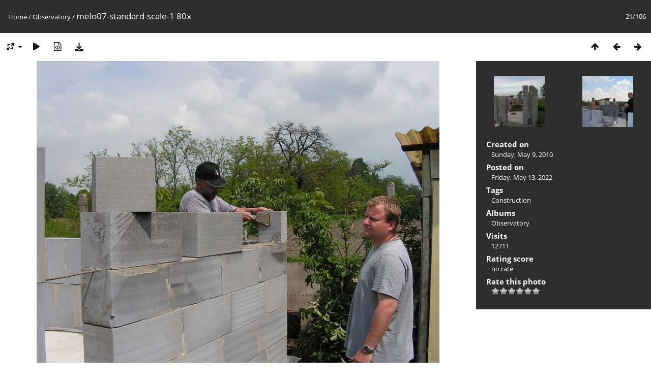

--- FILE ---
content_type: text/html; charset=utf-8
request_url: https://observatory.sk/galeria/picture.php?/86/category/1
body_size: 14084
content:
<!DOCTYPE html>
<html lang=en dir=ltr>
<head>
<title>melo07-standard-scale-1 80x</title>
<link rel="shortcut icon" type="image/x-icon" href="themes/default/icon/favicon.ico">
<link rel="stylesheet" type="text/css" href="themes/modus/css/open-sans/open-sans.css"> <link rel="stylesheet" type="text/css" href="_data/combined/fut9il.css">   <link rel=canonical href="picture.php?/86">
<meta name=viewport content="width=device-width,initial-scale=1">
<script>if(document.documentElement.offsetWidth>1270)document.documentElement.className='wide'</script>

<meta name="generator" content="Piwigo (aka PWG), see piwigo.org">

<meta name="keywords" content="Construction">
<meta name="description" content="melo07-standard-scale-1 80x - melo07-standard-scale-1_80x.jpg">


</head>

<body id=thePicturePage class="section-categories category-1 image-86 " data-infos='{"section":"categories","category_id":"1","image_id":"86"}'>

<div id="content">



<div class=titrePage id=imageHeaderBar><div class="imageNumber">21/106</div>
	<div class="browsePath">
		<a href="/galeria/">Home</a> / <a href="index.php?/category/1">Observatory</a><span class="browsePathSeparator"> / </span><h2>melo07-standard-scale-1 80x</h2>
	</div>
</div>

<div id="imageToolBar">

<div class="navigationButtons">
<a href="index.php?/category/1/start-15" title="Thumbnails" class="pwg-state-default pwg-button"><span class="pwg-icon pwg-icon-arrow-n"></span><span class="pwg-button-text">Thumbnails</span></a><a href="picture.php?/87/category/1" title="Previous : melo08-standard-scale-1 80x" class="pwg-state-default pwg-button"><span class="pwg-icon pwg-icon-arrow-w"></span><span class="pwg-button-text">Previous</span></a><a href="picture.php?/85/category/1" title="Next : melo06-standard-scale-1 80x" class="pwg-state-default pwg-button pwg-button-icon-right"><span class="pwg-icon pwg-icon-arrow-e"></span><span class="pwg-button-text">Next</span></a></div>

<div class=actionButtonsWrapper><a id=imageActionsSwitch class=pwg-button><span class="pwg-icon pwg-icon-ellipsis"></span></a><div class="actionButtons">
<a id="derivativeSwitchLink" title="Photo sizes" class="pwg-state-default pwg-button" rel="nofollow"><span class="pwg-icon pwg-icon-sizes"></span><span class="pwg-button-text">Photo sizes</span></a><div id="derivativeSwitchBox" class="switchBox"><div class="switchBoxTitle">Photo sizes</div><span class="switchCheck" id="derivativeChecked2small" style="visibility:hidden">&#x2714; </span><a href="javascript:changeImgSrc('_data/i/upload/2022/05/13/20220513230236-bd56b8aa-2s.jpg','2small','2small')">XXS - tiny<span class="derivativeSizeDetails"> (240 x 180)</span></a><br><span class="switchCheck" id="derivativeCheckedxsmall" style="visibility:hidden">&#x2714; </span><a href="javascript:changeImgSrc('_data/i/upload/2022/05/13/20220513230236-bd56b8aa-xs.jpg','xsmall','xsmall')">XS - extra small<span class="derivativeSizeDetails"> (432 x 324)</span></a><br><span class="switchCheck" id="derivativeCheckedsmall" style="visibility:hidden">&#x2714; </span><a href="javascript:changeImgSrc('_data/i/upload/2022/05/13/20220513230236-bd56b8aa-sm.jpg','small','small')">S - small<span class="derivativeSizeDetails"> (576 x 432)</span></a><br><span class="switchCheck" id="derivativeCheckedmedium">&#x2714; </span><a href="javascript:changeImgSrc('_data/i/upload/2022/05/13/20220513230236-bd56b8aa-me.jpg','medium','medium')">M - medium<span class="derivativeSizeDetails"> (792 x 594)</span></a><br><span class="switchCheck" id="derivativeCheckedlarge" style="visibility:hidden">&#x2714; </span><a href="javascript:changeImgSrc('_data/i/upload/2022/05/13/20220513230236-bd56b8aa-la.jpg','large','large')">L - large<span class="derivativeSizeDetails"> (1008 x 756)</span></a><br><span class="switchCheck" id="derivativeCheckedxlarge" style="visibility:hidden">&#x2714; </span><a href="javascript:changeImgSrc('_data/i/upload/2022/05/13/20220513230236-bd56b8aa-xl.jpg','xlarge','xlarge')">XL - extra large<span class="derivativeSizeDetails"> (1224 x 918)</span></a><br><span class="switchCheck" id="derivativeCheckedOriginal" style="visibility:hidden">&#x2714; </span><a href="javascript:changeImgSrc('./upload/2022/05/13/20220513230236-bd56b8aa.jpg','xxlarge','Original')">Original<span class="derivativeSizeDetails"> (1440 x 1080)</span></a><br></div>
<a href="picture.php?/86/category/1&amp;slideshow=" title="slideshow" class="pwg-state-default pwg-button" rel="nofollow"><span class="pwg-icon pwg-icon-slideshow"></span><span class="pwg-button-text">slideshow</span></a><a href="picture.php?/86/category/1&amp;metadata" title="Show file metadata" class="pwg-state-default pwg-button" rel="nofollow"><span class="pwg-icon pwg-icon-camera-info"></span><span class="pwg-button-text">Show file metadata</span></a><a id="downloadSwitchLink" href="action.php?id=86&amp;part=e&amp;download" title="Download this file" class="pwg-state-default pwg-button" rel="nofollow"><span class="pwg-icon pwg-icon-save"></span><span class="pwg-button-text">download</span></a> </div></div>
</div>
<div id="theImageAndInfos">
<div id="theImage">


<noscript><img src="_data/i/upload/2022/05/13/20220513230236-bd56b8aa-me.jpg" width="792" height="594" alt="melo07-standard-scale-1_80x.jpg" id="theMainImage" usemap="#mapmedium" title="melo07-standard-scale-1 80x - melo07-standard-scale-1_80x.jpg" itemprop=contentURL></noscript>

  <img class="file-ext-jpg path-ext-jpg" src="_data/i/upload/2022/05/13/20220513230236-bd56b8aa-me.jpg"width="792" height="594" alt="melo07-standard-scale-1_80x.jpg" id="theMainImage" usemap="#mapmedium" title="melo07-standard-scale-1 80x - melo07-standard-scale-1_80x.jpg">
  <img class="img-loader-derivatives" src="themes/default/images/ajax_loader.gif" style="width:auto;height:auto;" />

<map name="map2small"><area shape=rect coords="0,0,60,180" href="picture.php?/87/category/1" title="Previous : melo08-standard-scale-1 80x" alt="melo08-standard-scale-1 80x"><area shape=rect coords="60,0,179,45" href="index.php?/category/1/start-15" title="Thumbnails" alt="Thumbnails"><area shape=rect coords="180,0,240,180" href="picture.php?/85/category/1" title="Next : melo06-standard-scale-1 80x" alt="melo06-standard-scale-1 80x"></map><map name="mapxsmall"><area shape=rect coords="0,0,108,324" href="picture.php?/87/category/1" title="Previous : melo08-standard-scale-1 80x" alt="melo08-standard-scale-1 80x"><area shape=rect coords="108,0,322,81" href="index.php?/category/1/start-15" title="Thumbnails" alt="Thumbnails"><area shape=rect coords="324,0,432,324" href="picture.php?/85/category/1" title="Next : melo06-standard-scale-1 80x" alt="melo06-standard-scale-1 80x"></map><map name="mapsmall"><area shape=rect coords="0,0,144,432" href="picture.php?/87/category/1" title="Previous : melo08-standard-scale-1 80x" alt="melo08-standard-scale-1 80x"><area shape=rect coords="144,0,429,108" href="index.php?/category/1/start-15" title="Thumbnails" alt="Thumbnails"><area shape=rect coords="433,0,576,432" href="picture.php?/85/category/1" title="Next : melo06-standard-scale-1 80x" alt="melo06-standard-scale-1 80x"></map><map name="mapmedium"><area shape=rect coords="0,0,198,594" href="picture.php?/87/category/1" title="Previous : melo08-standard-scale-1 80x" alt="melo08-standard-scale-1 80x"><area shape=rect coords="198,0,591,148" href="index.php?/category/1/start-15" title="Thumbnails" alt="Thumbnails"><area shape=rect coords="595,0,792,594" href="picture.php?/85/category/1" title="Next : melo06-standard-scale-1 80x" alt="melo06-standard-scale-1 80x"></map><map name="maplarge"><area shape=rect coords="0,0,252,756" href="picture.php?/87/category/1" title="Previous : melo08-standard-scale-1 80x" alt="melo08-standard-scale-1 80x"><area shape=rect coords="252,0,752,189" href="index.php?/category/1/start-15" title="Thumbnails" alt="Thumbnails"><area shape=rect coords="757,0,1008,756" href="picture.php?/85/category/1" title="Next : melo06-standard-scale-1 80x" alt="melo06-standard-scale-1 80x"></map><map name="mapxlarge"><area shape=rect coords="0,0,306,918" href="picture.php?/87/category/1" title="Previous : melo08-standard-scale-1 80x" alt="melo08-standard-scale-1 80x"><area shape=rect coords="306,0,913,229" href="index.php?/category/1/start-15" title="Thumbnails" alt="Thumbnails"><area shape=rect coords="920,0,1224,918" href="picture.php?/85/category/1" title="Next : melo06-standard-scale-1 80x" alt="melo06-standard-scale-1 80x"></map><map name="mapOriginal"><area shape=rect coords="0,0,360,1080" href="picture.php?/87/category/1" title="Previous : melo08-standard-scale-1 80x" alt="melo08-standard-scale-1 80x"><area shape=rect coords="360,0,1074,270" href="index.php?/category/1/start-15" title="Thumbnails" alt="Thumbnails"><area shape=rect coords="1082,0,1440,1080" href="picture.php?/85/category/1" title="Next : melo06-standard-scale-1 80x" alt="melo06-standard-scale-1 80x"></map>


</div><div id="infoSwitcher"></div><div id="imageInfos">
	<div class="navThumbs">
			<a class="navThumb" id="linkPrev" href="picture.php?/87/category/1" title="Previous : melo08-standard-scale-1 80x" rel="prev">
				<span class="thumbHover prevThumbHover"></span>
        <img class="" src="_data/i/upload/2022/05/13/20220513230237-814b6dd2-sq.jpg" alt="melo08-standard-scale-1 80x">
			</a>
			<a class="navThumb" id="linkNext" href="picture.php?/85/category/1" title="Next : melo06-standard-scale-1 80x" rel="next">
				<span class="thumbHover nextThumbHover"></span>
				<img class="" src="_data/i/upload/2022/05/13/20220513230233-126fa116-sq.jpg" alt="melo06-standard-scale-1 80x">
			</a>
	</div>

<dl id="standard" class="imageInfoTable">
<div id="datecreate" class="imageInfo"><dt>Created on</dt><dd><a href="index.php?/created-monthly-list-2010-05-09" rel="nofollow">Sunday, May 9, 2010</a></dd></div><div id="datepost" class="imageInfo"><dt>Posted on</dt><dd><a href="index.php?/posted-monthly-list-2022-05-13" rel="nofollow">Friday, May 13, 2022</a></dd></div><div id="Tags" class="imageInfo"><dt>Tags</dt><dd><a href="index.php?/tags/1-construction">Construction</a></dd></div><div id="Categories" class="imageInfo"><dt>Albums</dt><dd><ul><li><a href="index.php?/category/1">Observatory</a></li></ul></dd></div><div id="Visits" class="imageInfo"><dt>Visits</dt><dd>12711</dd></div><div id="Average" class="imageInfo"><dt>Rating score</dt><dd><span id="ratingScore">no rate</span> <span id="ratingCount"></span></dd></div><div id="rating" class="imageInfo"><dt><span id="updateRate">Rate this photo</span></dt><dd><form action="picture.php?/86/category/1&amp;action=rate" method="post" id="rateForm" style="margin:0;"><div><input type="submit" name="rate" value="0" class="rateButton" title="0"><input type="submit" name="rate" value="1" class="rateButton" title="1"><input type="submit" name="rate" value="2" class="rateButton" title="2"><input type="submit" name="rate" value="3" class="rateButton" title="3"><input type="submit" name="rate" value="4" class="rateButton" title="4"><input type="submit" name="rate" value="5" class="rateButton" title="5">			</div>
			</form>
		</dd>
	</div>


</dl>

</div>
</div>


</div>
<div id="copyright">
	Powered by	<a href="https://piwigo.org">Piwigo</a>
	
<script type="text/javascript" src="_data/combined/1ytq3a7.js"></script>
<script type="text/javascript">//<![CDATA[

RVAS = {
derivatives: [
{w:240,h:180,url:'_data/i/upload/2022/05/13/20220513230236-bd56b8aa-2s.jpg',type:'2small'},{w:432,h:324,url:'_data/i/upload/2022/05/13/20220513230236-bd56b8aa-xs.jpg',type:'xsmall'},{w:576,h:432,url:'_data/i/upload/2022/05/13/20220513230236-bd56b8aa-sm.jpg',type:'small'},{w:792,h:594,url:'_data/i/upload/2022/05/13/20220513230236-bd56b8aa-me.jpg',type:'medium'},{w:1008,h:756,url:'_data/i/upload/2022/05/13/20220513230236-bd56b8aa-la.jpg',type:'large'},{w:1224,h:918,url:'_data/i/upload/2022/05/13/20220513230236-bd56b8aa-xl.jpg',type:'xlarge'},{w:1440,h:1080,url:'./upload/2022/05/13/20220513230236-bd56b8aa.jpg',type:'Original'}],
cp: '/galeria/'
}
rvas_choose();
document.onkeydown = function(e){e=e||window.event;if (e.altKey) return true;var target=e.target||e.srcElement;if (target && target.type) return true;	var keyCode=e.keyCode||e.which, docElem=document.documentElement, url;switch(keyCode){case 63235: case 39: if (e.ctrlKey || docElem.scrollLeft==docElem.scrollWidth-docElem.clientWidth)url="picture.php?/85/category/1"; break;case 63234: case 37: if (e.ctrlKey || docElem.scrollLeft==0)url="picture.php?/87/category/1"; break;case 36: if (e.ctrlKey)url="picture.php?/106/category/1"; break;case 35: if (e.ctrlKey)url="picture.php?/1/category/1"; break;case 38: if (e.ctrlKey)url="index.php?/category/1/start-15"; break;}if (url) {window.location=url.replace("&amp;","&"); return false;}return true;}
function changeImgSrc(url,typeSave,typeMap)
{
	var theImg = document.getElementById("theMainImage");
	if (theImg)
	{
		theImg.removeAttribute("width");theImg.removeAttribute("height");
		theImg.src = url;
		theImg.useMap = "#map"+typeMap;
	}
	jQuery('#derivativeSwitchBox .switchCheck').css('visibility','hidden');
	jQuery('#derivativeChecked'+typeMap).css('visibility','visible');
	document.cookie = 'picture_deriv='+typeSave+';path=/galeria/';
}
(window.SwitchBox=window.SwitchBox||[]).push("#derivativeSwitchLink", "#derivativeSwitchBox");
var _pwgRatingAutoQueue = _pwgRatingAutoQueue||[];_pwgRatingAutoQueue.push( {rootUrl: '', image_id: 86,onSuccess : function(rating) {var e = document.getElementById("updateRate");if (e) e.innerHTML = "Update your rating";e = document.getElementById("ratingScore");if (e) e.innerHTML = rating.score;e = document.getElementById("ratingCount");if (e) {if (rating.count == 1) {e.innerHTML = "(%d rate)".replace( "%d", rating.count);} else {e.innerHTML = "(%d rates)".replace( "%d", rating.count);}}}} );
//]]></script>
<script type="text/javascript">
(function() {
var s,after = document.getElementsByTagName('script')[document.getElementsByTagName('script').length-1];
s=document.createElement('script'); s.type='text/javascript'; s.async=true; s.src='_data/combined/1hjncj.js';
after = after.parentNode.insertBefore(s, after);
})();
</script>
</div></body>
</html>

--- FILE ---
content_type: text/css
request_url: https://observatory.sk/galeria/_data/combined/fut9il.css
body_size: 39972
content:
/*BEGIN header */

/*BEGIN themes/modus/css/base.css.tpl */
BODY{margin:0;padding:0;font-size:13px;font-family:Arial,Helvetica,sans-serif;min-width:300px;background-color:#141414;color:#bbb}A{text-decoration:none;color:#ddd}A:hover{text-decoration:underline;color:#fff}A .pwg-icon,.pwg-icon{opacity:.9;font-size:17px!important}A:hover .pwg-icon{opacity:1}IMG{border:0}H2{margin:0;padding:2px 5px 3px 0;text-align:left;font-size:20px;font-weight:400}BLOCKQUOTE{margin:8px 10px}INPUT,SELECT{margin:0;font-size:1em}TABLE{margin-left:auto;margin-right:auto}FORM{padding:0;margin:0}INPUT[type="text"],INPUT[type="password"],SELECT,TEXTAREA{background-color:#fff0;color:inherit;border:1px solid gray}INPUT:focus,TEXTAREA:focus{background-color:#3F3F3F;color:#fff;box-shadow:0 0 2px #fff}INPUT[type="button"],INPUT[type="submit"],INPUT[type="reset"]{background-color:#0073B2;filter:progid:DXImageTransform.Microsoft.gradient(startColorStr=#FF009CDA,endColorStr=#FF0073B2);background-image:-moz-linear-gradient(top,#009CDA,#0073B2);background-image:-webkit-linear-gradient(top,#009CDA,#0073B2);background-image:-ms-linear-gradient(top,#009CDA,#0073B2);background-image:-o-linear-gradient(top,#009CDA,#0073B2);background-image:linear-gradient(to bottom,#009CDA,#0073B2);;color:#ddd;border:1px solid gray}INPUT[type="button"]:hover,INPUT[type="submit"]:hover,INPUT[type="reset"]:hover{color:#fff;box-shadow:0 0 2px #fff}FIELDSET{padding:1em;margin:1em .5em;border:1px solid gray}LEGEND{font-style:italic;color:inherit}.titrePage{padding:3px 10px;line-height:24px;background-color:#009CDA;filter:progid:DXImageTransform.Microsoft.gradient(startColorStr=#FF0073B2,endColorStr=#FF009CDA);background-image:-moz-linear-gradient(top,#0073B2,#009CDA);background-image:-webkit-linear-gradient(top,#0073B2,#009CDA);background-image:-ms-linear-gradient(top,#0073B2,#009CDA);background-image:-o-linear-gradient(top,#0073B2,#009CDA);background-image:linear-gradient(to bottom,#0073B2,#009CDA);color:#ddd}.titrePage A{color:#fff}.titrePage .switchBox{color:#bbb}.titrePage .switchBox A{color:#ddd}.titrePage H2 A,#imageHeaderBar H2{text-shadow:1px 1px 3px #000}.titrePage H2 span.badge::before{content:'['}.titrePage H2 span.badge::after{content:']'}.content .navigationBar,.content .additional_info,.content .calendarBar{margin:8px 4px;text-align:center}.content .pageNumberSelected{font-style:italic;font-weight:700}.content .additional_info{font-size:110%}.content .notification{padding:0 25px}.search_results{font-size:16px;margin:10px 16px}.categoryActions{margin:0 2px;width:auto;padding:0;text-indent:0;list-style:none;text-align:center;float:right}.categoryActions LI{display:inline}.switchBox{display:none;position:absolute;left:0;top:0;padding:.5em;z-index:100;text-align:left;box-shadow:2px 2px 5px gray;background-color:#2D2D2D}.switchBoxTitle{border-bottom:1px solid gray;padding-bottom:5px;margin-bottom:5px}#copyright{clear:both;font-size:83%;text-align:center;margin:0 0 10px 0}A.wiki{cursor:help}.loader{display:none;position:fixed;right:0;bottom:0}#comments{padding-left:5px;padding-right:5px;clear:both}.commentsList{margin:5px;padding:0;list-style:none}.commentElement{border-radius:5px;margin:5px 0;padding:2px 0 0 2px;width:100%;background-color:#3F3F3F}.commentElement .description{overflow:auto}#comments input[type="text"],#comments TEXTAREA{max-width:100%;width:100%;-moz-box-sizing:border-box;box-sizing:border-box}.commentAuthor{font-weight:700}.commentDate{font-style:italic}#comments FORM P{margin:5px 0}.filter UL{display:block;float:left;margin:0 1em 0 0;padding:0}.filter LI{list-style:none;margin-bottom:.5em}.filter P{line-height:2em;margin-bottom:.1em}.filter input[name="search_allwords"]{width:50%;min-width:240px;max-width:500px}.filter>P{margin-left:1.5em}.properties UL{list-style:none;margin:0;padding:0}.properties LI{margin-bottom:.5em;padding:0;line-height:1.8em;clear:left}.properties SPAN.property{font-weight:700;float:left;width:50%;text-align:right;margin:0;padding:0 .5em 0 0}.properties .fields,.plugins.fields{width:100%;display:flex;flex-direction:column;gap:15px}.properties div.property,.plugins.fields>div{display:grid;grid-template-columns:1fr 1fr;gap:10px;align-items:center}.plugins.fields>div{margin-left:5px}.properties div.property.radio{margin:5px 0}.properties div.property :first-child,.plugins.fields>div>:first-child{text-align:right;font-weight:700}.properties div.property :last-child,.plugins.fields>div>:last-child{width:fit-content}.properties P{text-align:center;margin-top:2em;margin-bottom:2em}.bottomButtons{margin-top:50px!important}.content .navigationBar,SPAN.calItem,TD.calDayCellEmpty{color:gray}.errors{color:red;font-weight:700;margin:5px;border:1px solid red;background:#ffe1e1 url(/galeria/themes/default/icon/errors.png) no-repeat center right;padding:10px 50px 10px 10px}.infos{color:#002000;background:#98fb98 url(/galeria/themes/default/icon/infos.png) no-repeat center right;margin:5px;padding:10px 50px 10px 10px}.header_msgs{text-align:center;font-weight:700;color:dimgray;background-color:#d3d3d3;margin:1px;padding:1px}.message{color:#fff;background-color:#666;margin-bottom:1em;padding:12px;border-radius:3px}#commentAdd{float:left;padding:0 1%;width:48%}#pictureCommentList{float:right;width:50%}#pictureComments h4{margin:0}@media screen and (max-width:480px){SELECT,INPUT{max-width:270px}}div.token-input-dropdown{color:#000}ul.token-input-list{width:auto!important}#albumActionsSwitcher{display:none}@media screen and (max-width:640px){#albumActionsSwitcher{display:block;width:42px;padding-top:2px;text-align:right;float:right}#albumActionsSwitcher+.categoryActions{display:none;position:absolute;z-index:1;background-color:#2D2D2D;padding:10px 5px 5px;box-shadow:2px 2px 5px gray;opacity:.95;text-align:left;min-width:180px}#albumActionsSwitcher+.categoryActions LI{display:block}#albumActionsSwitcher+.categoryActions .pwg-button{display:block}#albumActionsSwitcher+.categoryActions .pwg-button-text{display:inline;margin-left:5px;text-transform:capitalize}}.mcs-side-results{display:flex;flex-direction:row;gap:5px}.mcs-side-results>div{background:#fafafa;box-shadow:0 2px #00000024;position:relative;padding:4px 10px;border-radius:5px;font-weight:600;display:flex;align-items:center;cursor:pointer;margin-right:15px;color:#777;width:fit-content}.mcs-side-results>div:hover{background:#eee;color:#777}.mcs-side-results>div:active{transform:translateY(2px);box-shadow:none}.mcs-side-results>div p{margin:0 0 0 10px;white-space:nowrap;font-size:15px}.mcs-side-results .mcs-side-badge{border-radius:25px;font-weight:700;color:#fafafa;margin-left:5px;padding:2px 5px!important;font-size:10px;background:#777}.mcs-side-results.search-in-set-button p{margin:0}.mcs-side-results.search-in-set-button a{color:#777;font-weight:600}.mcs-side-results.search-in-set-button a::before{margin-right:10px}.mcs-side-results.search-in-set-button a:hover{color:#777;font-weight:600;text-decoration:none}#derivativeSwitchLink::after,#sortOrderLink::after,#cmdRelatedTags::after{display:inline-block;margin-left:.255em;vertical-align:.255em;content:"";border-top:.3em solid;border-right:.3em solid #fff0;border-bottom:0;border-left:.3em solid #fff0}.action-buttons{display:flex;align-items:start;flex-wrap:wrap;margin-bottom:20px;padding:0 15px}h3.related-tags-title{margin:4px 0;margin-right:10px;font-weight:400}span.related-tags{padding:4px 12px;margin:3px;border-radius:15px;background-color:#f5f5f5}span.related-tags a{font-weight:700;color:#787878;text-decoration:none}span.related-tags:hover{background-color:#e5e5e5}span.related-tags .tag-counter{display:inline-block;margin-left:9px;color:#ACACAC;font-weight:700}#relatedTagsBox.switchBox A{padding:unset;display:block}#selected-tags-container{margin:0 15px;display:flex;flex-wrap:wrap}#selected-tags-container .selected-related-tag{background-color:#FCEAD2;border:1px solid #F70;color:#f70;border-radius:15px;padding:2px 10px;padding-right:5px;margin-right:15px}#selected-tags-container .selected-related-tag.unique-tag{padding:2px 10px}#selected-tags-container .selected-related-tag a{font-weight:700;font-style:Bold;font-size:12px;color:#f70}#selected-tags-container .selected-related-tag a.selected-related-tag-remove:hover{text-decoration:none;color:#000}.related-tag-condition{border-radius:5px;margin:2px 5px 0 15px;font-weight:900;font-size:20px;padding:0 5px;color:#777}#breadcrumb{display:flex;align-items:baseline}@media (max-width:600px){#breadcrumb{flex-direction:column}}
/*BEGIN themes/modus/css/iconfontello.css.tpl */
@font-face{font-family:'modus';src:url(/galeria/themes/modus/css/fontello/font/modus.eot?35104528);src:url(/galeria/themes/modus/css/fontello/font/modus.eot?35104528#iefix) format('embedded-opentype'),url(/galeria/themes/modus/css/fontello/font/modus.woff2?35104528) format('woff2'),url(/galeria/themes/modus/css/fontello/font/modus.woff?35104528) format('woff'),url(/galeria/themes/modus/css/fontello/font/modus.ttf?35104528) format('truetype'),url(/galeria/themes/modus/css/fontello/font/modus.svg?35104528#modus) format('svg');font-weight:400;font-style:normal}[class^="pwg-icon-"]:before,[class*=" pwg-icon-"]:before{font-family:"modus";font-style:normal;font-weight:400;speak:never;display:inline-block;text-decoration:inherit;width:1em;margin-right:.2em;text-align:center;font-variant:normal;text-transform:none;line-height:1em;margin-left:.2em;-webkit-font-smoothing:antialiased;-moz-osx-font-smoothing:grayscale}.pwg-icon-tag:before{content:'\2d'}.pwg-icon-ellipsis:before{content:'\2026'}.pwg-icon-pause:before{content:'\e800'}.pwg-icon-minus:before{content:'\e801'}.pwg-icon-close:before{content:'\e802'}.pwg-icon-favorite-add:before{content:'\e803'}.pwg-icon-camera-calendar:before{content:'\e804'}.pwg-icon-user:before{content:'\e805'}.pwg-icon-category-view-flat:before{content:'\e806'}.pwg-icon-category-edit:before{content:'\e807'}.pwg-icon-arrow-w:before{content:'\e808'}.pwg-icon-arrow-e:before{content:'\e809'}.pwg-icon-arrow-n:before{content:'\e80a'}.pwg-icon-representative:before{content:'\e80b'}.pwg-icon-map:before{content:'\e80d'}.pwg-icon-save:before{content:'\e80e'}.pwg-icon-help:before{content:'\e80f'}.pwg-icon-edit:before{content:'\e810'}.pwg-icon-menu:before{content:'\e811'}.pwg-icon-caddie-add:before{content:'\e812'}.pwg-icon-sizes:before{content:'\e813'}.pwg-icon-globe:before{content:'\e814'}.pwg-icon-cloud:before{content:'\e815'}.pwg-icon-letters:before{content:'\e816'}.pwg-icon-home:before{content:'\e817'}.pwg-icon-user-edit:before{content:'\e818'}.pwg-icon-album:before{content:'\e819'}.pwg-icon-help-circled:before{content:'\e81a'}.pwg-icon-calendar-plus:before{content:'\e81b'}.pwg-icon-calendar:before{content:'\e81c'}.pwg-icon-height:before{content:'\e81d'}.pwg-icon-width:before{content:'\e81e'}.pwg-icon-spin6:before{content:'\e81f'}.pwg-icon-checkmark:before{content:'\e820'}.pwg-icon-selecters:before{content:'\e821'}.pwg-icon-cancel:before{content:'\e822'}.pwg-icon-trash:before{content:'\e823'}.pwg-icon-search-folder:before{content:'\e824'}.pwg-icon-broom:before{content:'\e825'}.pwg-icon-arrow-rotate-left:before{content:'\e826'}.pwg-icon-down-open:before{content:'\e827'}.pwg-icon-left-open:before{content:'\e828'}.pwg-icon-right-open:before{content:'\e829'}.pwg-icon-up-open:before{content:'\e830'}.pwg-icon-favorite-del:before{content:'\e831'}.pwg-icon-slideshow:before{content:'\e832'}.pwg-icon-camera-info:before{content:'\e833'}.pwg-icon-cloud-download:before{content:'\e834'}.pwg-icon-star:before{content:'\e847'}.pwg-icon-plus-circled:before{content:'\e84a'}.pwg-icon-pencil:before{content:'\e84f'}.pwg-icon-cog:before{content:'\e852'}.pwg-icon-search:before{content:'\e900'}.pwg-icon-hdd:before{content:'\f0a0'}.pwg-icon-category-view-normal:before{content:'\f0e8'}.pwg-icon-camera-calendar-1:before{content:'\f133'}.pwg-icon-sort:before{content:'\f15d'}.pwg-icon-file-image:before{content:'\f1c5'}A:hover .pwg-icon:before{text-decoration:none!important}.pwg-icon{display:inline-block;font-size:24px}.pwg-button-text{display:none}.pwg-state-disabled .pwg-icon{opacity:.5;-ms-filter:"progid:DXImageTransform.Microsoft.Alpha(Opacity=50)";filter:alpha(opacity=50)}.pwg-button{display:inline-block;vertical-align:top;cursor:pointer}.pwg-icon-slideshow:before{content:'\e832'}.pwg-icon-favorite-del:before{content:'\e831'}.pwg-icon-category-edit:before{content:'\E84F'}.pwg-icon-edit:before{content:'\E84F'}.pwg-icon-caddie-add:before{content:'\E812'}.pwg-icon-representative{content:'\E80B'}.pwg-icon-calendar:before{content:'\E81B'}.pwg-icon-camera-calendar:before{content:'\E81C'}
/*BEGIN themes/modus/css/menuh.css.tpl */
#menubar UL{list-style:none;padding:0 0 0 2px;margin:0}#mbCategories UL{list-style-type:square;padding-left:8px}#menubar LI.selected>A{font-weight:700}#menubar .menuInfoCat{padding:0 5px;font-size:90%;border-radius:20px;font-weight:700}#menubar .menuInfoCat::before{content:'['}#menubar .menuInfoCat::after{content:']'}#menubar .menuInfoCatByChild{font-size:80%;font-style:italic}#menubar INPUT{text-indent:2px;-moz-box-sizing:border-box;box-sizing:border-box}#quickconnect FIELDSET{margin:0 5px 0 0;padding:0 5px}#menuTagCloud{text-align:center}#menuTagCloud A{white-space:nowrap;margin-right:5px}#menubar{margin:0;width:100%;padding:5px 0 8px;background-color:#0073B2;filter:progid:DXImageTransform.Microsoft.gradient(startColorStr=#FF009CDA,endColorStr=#FF0073B2);background-image:-moz-linear-gradient(top,#009CDA,#0073B2);background-image:-webkit-linear-gradient(top,#009CDA,#0073B2);background-image:-ms-linear-gradient(top,#009CDA,#0073B2);background-image:-o-linear-gradient(top,#009CDA,#0073B2);background-image:linear-gradient(to bottom,#009CDA,#0073B2);color:#ddd}#menubar DT A{color:#fff}#menubar DL{display:inline;float:left;margin:0 .25em;padding:0 .25em}#menubar DT{display:inline;cursor:pointer;font-size:120%;font-weight:700;text-align:center}#menubar DD{display:none;position:absolute;margin:0;padding:10px;line-height:150%;max-width:300px;box-shadow:2px 2px 5px gray;background-color:#2D2D2D;color:#bbb}#menubar DD A{font-size:14px}#menubar DL:hover>DD{display:block;z-index:5}#content{clear:both}#qsearchInput{width:13%;max-width:180px}#menuSwitcher{display:none}@media screen and (max-width:980px){#mbProfile{display:none!important}#mbTags{display:none!important}}@media screen and (max-width:840px){#mbMostVisited{display:none!important}}@media screen and (max-width:640px){#mbBestRated{display:none!important}#menuSwitcher{display:block;position:absolute;padding-top:2px;color:#fff}.contentWithMenu .titrePage H2,.contentWithMenu .browsePath{text-indent:25px;letter-spacing:-.5px}.titrePage H2:first-line,.browsePath:first-line{line-height:28px}#menubar{display:none;position:absolute;width:auto;box-shadow:2px 2px 5px gray;opacity:.95;z-index:5;min-width:40%;background-color:#2D2D2D;background-image:none;color:inherit}#menubar DT A{color:#ddd}#menubar DL{display:block;float:none;margin-top:4px;margin-bottom:4px}#menubar DT{display:block;text-align:left;font-size:20px;font-weight:400}#menubar DL:hover>DD{display:none}#menubar DD{position:static;box-shadow:none;padding-top:5px}#qsearchInput{width:100%;max-width:none;margin:5px 0}}
/*BEGIN themes/modus/css/index.css.tpl */
.thumbnails{margin:1em 0;padding:0;list-style:none;text-align:center}.thumbnails LI{display:inline}.thumbnails .wrap1{margin:0 7px 5px 7px;display:table-cell;display:inline-table;display:inline-block;vertical-align:top;text-align:center}.thumbnails .wrap2{margin:0;display:table-cell;vertical-align:middle;border-radius:4px;border:1px solid gray}.thumbnails .wrap2 A{display:block}.thumbnails IMG{vertical-align:middle}.thumbnails .thumbLegend{overflow:hidden;height:4em}.overDesc{color:#fff;background-color:rgb(0 0 0 / .5);position:absolute;height:1.5em;width:100%;left:0;bottom:-100px;overflow:hidden;text-align:center;text-shadow:1px 1px 3px rgb(0 0 0 / .8);line-height:1.4;font-weight:700;white-space:nowrap;text-overflow:ellipsis;transition:all 200ms ease-out 0s}LI:hover>.overDesc{bottom:-1px}.thumbnailCategories{margin:0;padding:0;list-style:none;overflow:hidden;width:100%}.thumbnailCategories LI{margin:0;padding:0;float:left;width:49.7%}.thumbnailCategory{display:block;padding:2px 0 0 2px;margin:5px;border:1px solid gray;display:flex;flex-wrap:wrap}.thumbnailCategory .description{font-size:90%;overflow-y:auto;max-height:85%;flex:1 0;width:70%;margin-right:10px}.thumbnailCategory .description H3{text-align:left;margin:0;padding:.1em;font-size:120%}.thumbnailCategory .illustration{flex:1 0;max-width:30%}.thumbnailCategory .description::-webkit-scrollbar{width:10px}.thumbnailCategory .description::-webkit-scrollbar{background:rgb(255 255 255 / .2);border-radius:15px}.thumbnailCategory .description::-webkit-scrollbar-thumb{background:rgb(255 255 255 / .5);border-radius:15px}.thumbnailCategory .description::-webkit-scrollbar-thumb:hover{background:#555}.thumbnailCategory .illustration img{object-fit:cover}.illustration{text-align:left;margin:2px 0 0 2px;float:left}.thumbnails .wrap2:hover,.thumbnailCategory:hover{border-color:#ddd}.albThumbs{list-style:none;padding:0;text-align:center}.albThumbs LI{display:inline-block;position:relative;overflow:hidden;margin:5px 5px;width:250px;height:250px}.albImg{display:block;position:relative top:0;left:0}.albLegend{height:4em;width:100%;text-align:left;position:absolute;left:0;bottom:-1px;overflow:hidden;text-shadow:1px 1px 3px rgb(0 0 0 / .8);line-height:1.4;text-indent:5px;filter:progid:DXImageTransform.Microsoft.gradient(startColorStr=#08000000,endColorStr=#90000000);background-image:-moz-linear-gradient(top,rgb(0 0 0 / .01),rgb(0 0 0 / .5));background-image:-webkit-linear-gradient(top,rgb(0 0 0 / .01),rgb(0 0 0 / .5));background-image:-ms-linear-gradient(top,rgb(0 0 0 / .01),rgb(0 0 0 / .5));background-image:-o-linear-gradient(top,rgb(0 0 0 / .01),rgb(0 0 0 / .5));background-image:linear-gradient(to bottom,rgb(0 0 0 / .01),rgb(0 0 0 / .5))}.albLegend H4{margin:1em 0 2px;overflow:hidden}.albLegendRight{float:right;margin-right:2px!important}@media (-webkit-min-device-pixel-ratio:1.3),(min-resolution:124.8dpi){.albThumbs LI{width:166px;height:166px}.albImg{max-height:100%}.albLegend{text-indent:2px;letter-spacing:-.5px;word-spacing:-1px}}.albSymbol{font-size:16px;line-height:20px;cursor:pointer}@media (max-width:320px),(-webkit-min-device-pixel-ratio:1.3),(min-resolution:124.8dpi){.albThumbs LI{width:156px;height:156px;margin:5px 1px}}.calendarViews{float:right;margin:5px 5px 0 0}.calItem{font-weight:700;margin:0 1px;padding:0 1px;border:1px solid gray;text-decoration:none!important}.calendarCalBar{margin:10px}.calCalHead{font-weight:700;font-size:110%;margin:0 2px}.calCal{margin:0 2px}TABLE.calMonth{border:0;border-collapse:collapse;margin-bottom:10px}TD.calDayCellFull,TD.calDayCellEmpty{vertical-align:top;font-weight:700;font-size:18px;border:1px solid gray}.calBackDate{padding-left:3px;padding-top:0;z-index:2;position:absolute;color:#000}.calForeDate{padding-left:4px;padding-top:1px;z-index:3;position:absolute;color:#fff}
/*BEGIN themes/modus/css/picture.css.tpl */
#imageHeaderBar .imageNumber{float:right}#imageHeaderBar H2{display:inline;text-align:center;padding:0}#imageToolBar{text-align:center;margin-bottom:2px;padding-top:2px;height:28px}#imageToolBar .actionButtons{float:left}#imageToolBar .navigationButtons{float:right}#imageToolBar .pwg-button{width:42px}#theImage{text-align:center}#imageInfos{position:relative;min-height:166px}#linkPrev{float:left;margin:0 10px 0 5px}#linkNext{float:right;margin:0 5px 0 10px;text-align:right}DIV.thumbHover{width:120px;height:120px;border:1px solid #ccc;padding:0 5px;-moz-box-sizing:border-box;box-sizing:border-box}.imageInfoTable UL{margin:0;padding:0 0 0 1em;list-style-type:square}.rateButton,.rateButtonSelected,.rateButtonStarFull,.rateButtonStarEmpty{padding:0;border:0!important;box-shadow:none!important}.rateButton,.rateButtonStarFull,.rateButtonStarEmpty{cursor:pointer}.rateButtonSelected{font-weight:700;font-size:120%}.rateButtonStarFull{background:#fff0 url(/galeria/themes/default/icon/rating-stars.gif) no-repeat -16px center!important;width:16px}.rateButtonStarEmpty{background:#fff0 url(/galeria/themes/default/icon/rating-stars.gif) no-repeat 0 center!important;width:16px}.imageInfoTable{display:table;margin:auto;font-family:Tahoma,Verdana,Helvetica,Arial,sans-serif}.imageInfo{display:block;line-height:20px;word-wrap:break-word}.imageInfo DT{display:table-cell;text-align:right;font-weight:700;padding-right:.5em}.imageInfo DD{display:table-cell;text-align:left;font-weight:400}.wide #theImageAndInfos{display:flex;justify-content:space-between;max-width:100vw;overflow:hidden}@media screen{.wide #theImage{width:75%;margin:0 12px}.wide #imageInfos{border-radius:8px 0 0 8px;width:25%;background-color:#3F3F3F}.wide .navThumbs{min-width:242px;width:90%;max-width:280px;height:124px;margin:auto;padding-top:10px}.wide .navThumb{width:120px;height:120px;margin:0!important;overflow:hidden;text-align:left}.wide .thumbHover{width:120px;height:120px;position:absolute}.wide .prevThumbHover:hover{background:#fff0 url(/galeria/themes/modus/images/img_prev.png) no-repeat center center}.wide .nextThumbHover:hover{background:#fff0 url(/galeria/themes/modus/images/img_next.png) no-repeat center center}.wide .imageInfoTable{display:block;padding:0 5px 0 10px;margin:0}.wide .imageInfo DT{display:block;text-align:left;padding:0}.wide .imageInfo DD{display:block;text-align:left;margin:0 0 5px 10px}.wide #imageToolBar{background-color:#3F3F3F}}@media screen and (max-width:800px),screen and (-webkit-min-device-pixel-ratio:1.3){.navThumb IMG{max-width:60px;height:auto}.wide .navThumbs{height:78px;min-width:126px;max-width:160px}.navThumb,.thumbHover{width:60px!important;height:60px!important;line-height:1}}#imageActionsSwitch{display:none}@media screen and (max-width:600px){#imageActionsSwitch{display:block;text-align:left;float:left}.actionButtonsWrapper{position:relative}.actionButtonsWrapper .actionButtons{display:none;position:absolute;z-index:1;min-width:200px;background-color:#2D2D2D;padding-top:10px;box-shadow:2px 2px 5px gray;opacity:.95}#imageToolBar .actionButtons .pwg-button{display:block;width:auto;text-align:left;height:32px;padding-left:5px;padding-right:5px}#imageToolBar .actionButtons .pwg-button-text{display:inline;margin-left:5px;text-transform:capitalize}.imageInfoTable{padding-top:5px;clear:both}}
/*BEGIN themes/modus/css/tags.css */
#fullTagCloud{font-size:120%;text-align:justify;padding:0;margin:1em 5px}#fullTagCloud SPAN{white-space:nowrap;margin:0 2px}.tagLevel5{font-size:150%!important}.tagLevel4{font-size:140%!important}.tagLevel3{font-size:120%!important}.tagLevel2{font-size:100%!important}.tagLevel1{font-size:90%!important}TR.tagLine{border-bottom:1px solid #ddd}TD.nbEntries{text-align:right;font-style:italic;font-size:90%}FIELDSET.tagLetter{border:1px solid #d3d3d3;width:200px;margin:.5em;padding:10px}LEGEND.tagLetterLegend{border:1px solid #d3d3d3;font-size:120%;font-weight:700;padding:0 5px;font-style:normal}TABLE.tagLetterContent{width:100%;font-size:80%;border-collapse:collapse}.tag-actevt{color:#f88}.tag-ani-0,.tag-ani-1,.tag-ani-2{color:skyblue}.tag-built-0,.tag-built-1{color:#ccc}.tag-concept-0,.tag-concept-1{color:#f11}.tag-flora-0,.tag-flora-1{color:#6f6}.tag-nature-0,.tag-nature-1{color:palegreen}.tag-natph{color:#f7f}.tag-people{color:cyan}.tag-place-0,.tag-place-1{color:#ff0}.tag-priv{color:orange}.tag-style{color:#8bf}
/*BEGIN themes/modus/css/print.css */
@media print{#menubar,.content .navigationBar,.categoryActions,.content .calendarViews,#imageToolBar,.navThumb,#commentAdd{display:none}BODY{margin:0;color:#000;background:#fff}}
/*BEGIN themes/modus/css/plugin_compatibility.css */
#thumbnails .addCollection{font-size:12px!important;height:22px!important;text-align:center!important}.thumbnailCategories LI{width:31%!important;margin-left:15px!important}.thumbnailCategory{position:relative;background:#00000065;border-radius:6px;display:flex;align-items:center;height:120px!important}.thumbnailCategory .illustration,.thumbnailCategory .description{margin-left:10px}.thumbnailCategory .illustration{width:100px!important;height:100px!important;overflow:hidden;position:relative}.thumbnailCategory .illustration img{height:120px;position:absolute;top:50%;left:50%;transform:translate(-50%,-50%)}.content .thumbnailCategory .description{height:auto!important}.thumbnailCategory .collectionActions{display:none;position:absolute;top:50%!important;right:10px!important;transform:translateY(-50%);align-items:center}.thumbnailCategory:hover .collectionActions{display:flex!important}.thumbnailCategory .collectionActions a{margin:10px;opacity:.5;font-size:15px;font-weight:700}.thumbnailCategory .collectionActions a:hover{opacity:1;text-decoration:none}.pwg-button.addCollection i{font-size:17px!important}@media (max-width:576px){.thumbnailCategories LI{width:75%!important;margin:0 auto!important;float:unset}}
/*BEGIN themes/modus/css/hf_base.css */
body{display:flex;flex-direction:column;font-family:'Open Sans',sans-serif;-moz-osx-font-smoothing:grayscale;box-shadow:none;border:0}html,body{height:100%}#theHeader div.banner,#theHeader div.banner:hover{text-shadow:none}#menubar .menuInfoCat::before{content:''}#menubar .menuInfoCat::after{content:''}#content{flex:1 0 auto}#copyright{flex-shrink:0}.stuffs_block.content{min-height:auto}#rateForm INPUT[type="button"]{padding:0}#copyright{display:inline-block;font-size:12px;padding:15px 0;margin-top:auto;margin-bottom:0;width:100%}.infos{margin:0;background:none;background-color:#096a09;color:#fff;font-weight:700;border:none}.infos ul{padding-left:6px}.infos a,.infos a:hover{color:#fff!important;text-decoration:underline}.errors{margin:0;border:none;background:none;background-color:#d31100;font-family:'Open Sans',sans-serif;margin:0;font-weight:700;color:#fff}h2{padding:2px 5px 0 0;font-size:17px}.albLegend{height:45px;padding:5px 0;font-weight:400}.albSymbol{padding:5px}#menubar{background-image:none;padding-top:20px;padding-bottom:20px;padding-left:16px;font-weight:400;width:auto;border-radius:0}#menubar dt A{font-weight:400}#menubar dt A:hover{font-weight:400}#menubar DT,#menubar DT A{padding-right:1.25em}#menubar dl:last-child dd{display:none!important}#comentAdd INPUT[type="text"],INPUT[type="password"],#comentAdd SELECT,#comentAdd TEXTAREA,#comments input[type="text"],#comments TEXTAREA{border-color:#fff0;font-family:'Open Sans',sans-serif;padding:10px;cursor:pointer}INPUT:focus,TEXTAREA:focus{outline:none;box-shadow:none;cursor:pointer}#qsearchInput{padding:5px;margin:0;background-color:#fff0;font-weight:400;cursor:pointer}.filter input[name="search_allwords"]{margin-bottom:10px;padding:10px;cursor:pointer}.search_results a,.search_results a:hover{font-weight:400}#theSearchPage .selectize-control.multi .selectize-input [data-value].active,#theSearchPage .selectize-control.multi .selectize-input>div{background-image:none;border:0;box-shadow:none}#menubar DD{box-shadow:none}#menubar DD A{text-decoration:none;font-size:15px;font-weight:400}#menubar DD A:hover{font-size:15px;font-weight:400}li,#mbCategories UL{list-style-type:none;padding-left:0}INPUT[type="button"],INPUT[type="submit"],INPUT[type="reset"],INPUT[type="button"]:hover,INPUT[type="submit"]:hover,INPUT[type="reset"]:hover,#menubar INPUT{font-family:'Open Sans',sans-serif;background-image:none;box-shadow:none;cursor:pointer}INPUT[type="submit"]{border:0}.contact INPUT[type="submit"]{margin-right:5px;cursor:pointer}.wide #imageToolBar{padding:15px 5px 10px 5px}#imageToolBar{padding:10px 6px}.imageInfoTable{font-family:'Open Sans',sans-serif}.switchBox{box-shadow:none}.pwg-state-default .pwg-button{border:solid 1px;padding:5px}.badge{font-size:90%;border-radius:20px;margin-left:5px;padding:2px 5px!important;font-size:12px;font-weight:normal!important}#menubar li,#mbCategories p{padding:5px}#menubar LI.selected>A{font-weight:400;text-decoration:underline}#menubar DL{margin:0;padding-top:2px;padding-left:0}.wide .imageInfoTable,.wide #imageInfos{border-radius:0;padding:0}.wide .imageInfo DT{font-weight:700;display:table-cell}.wide #imageInfos{margin-right:0;padding:20px}.imageInfoTable h3{margin-top:0;padding-top:1em}#imageInfos{padding-bottom:15px;height:fit-content}#commentAdd{padding:0}#quickconnect fieldset{margin:0;padding:0;margin-top:10px}fieldset{border:none;margin-bottom:0}#quickconnect input:focus,#quickconnect input,.properties input,.properties input:focus{border-color:#fff0;padding:10px;border:0;box-shadow:none;cursor:pointer;margin:0}.filter fieldset label,fieldset legend{font-weight:400}.properties li{line-height:30px;margin:15px 0}.properties P{margin-top:0;margin-bottom:50px}.titrePage{padding-top:20px;padding-bottom:20px;padding-left:16px;height:auto;background-image:none}.titrePage H2 span.badge::before,.titrePage H2 span.badge::after{content:''}.titrePage H2 span.badge{margin-left:5px;padding:2px 7px;font-size:12px;font-weight:700}.titrePage .switchBox A,.titrePage .switchBox{padding:10px}#thePicturePage #comments{margin:45px;padding:0}#thePicturePage #pictureCommentList{width:49%;float:right;padding-top:15px}.overDesc{text-shadow:none;font-weight:400;padding:5px;font-size:14.5px}#derivativeSwitchBox,.switchBox{padding:20px}#thePicturePage #derivativeSwitchBox A:last-child{padding:15px 10px}#sortOrderBox{min-width:190px;padding:20px;border-radius:0}#derivativeSwitchBox A,#derivativeSwitchBox span,#sortOrderBox span,#sortOrderBox a{padding:5px;display:inline-block;font-weight:400}#comments input[type='text'],#comments textarea{border:none;padding:10px;cursor:pointer}.imageInfoTable ul{padding:0}#thumbnails{margin-left:0!important;margin-bottom:0}#menubar dt a:first-child,#menubar dt a:last-child{padding-right:0}#comments{padding-left:15px;padding-top:15px}.imageInfo DT{font-size:15px;font-weight:400}.commentElement{border-radius:0;margin:15px 0;clear:both;padding:20px;width:auto}.description{padding:0}.albLegend H4{font-weight:400;font-size:15px;margin-bottom:0;margin-top:5px}.login{width:200px}hr{border:none}#menuTagCloud a{display:list-item;list-style:none;padding:5px 0}#theCommentsPage .filter,#theCommentsPage #comments{max-width:1000px;margin:0 auto;padding-bottom:15px}#theSearchPage .filter{max-width:1000px;margin:20px auto}#pictureComments #commentAdd{width:49%}#theSearchPage .filter input,#theSearchPage .filter input:focus,#theSearchPage .selectize-input>input,INPUT[type="text"],INPUT[type="password"],SELECT,s TEXTAREA{border-radius:0;border:0;padding:10px;cursor:pointer}#theSearchPage .selectize-input,#theSearchPage .selectize-input.focus,#theSearchPage .selectize-dropdown,#theSearchPage .selectize-input input{border-radius:0;box-shadow:none;border:0;padding:10px;cursor:pointer}INPUT,SELECT{font-size:13px;padding:10px;cursor:pointer}#start_day,#start_month,#end_day,#end_month{padding:10px;border-radius:0}#theIdentificationPage legend{display:none}.filter select{padding:10px;border-radius:0;border:0}.contact input[type="text"],.contact textarea,.contact select{border-radius:0;padding:10px;font-family:'Open Sans',sans-serif}.contact table td,.contact table td.title,.contact table td.title,.contact table tbody tr:first-child td:nth-child(2),.contact table tbody tr:nth-child(2) td:nth-child(2){padding-top:10px}.contact INPUT[type="submit"]{margin-right:5px}.properties SPAN.property{padding:0 10px 0 0}.properties fieldset ul li:nth-child(3) span,.properties fieldset ul li:nth-child(4) span,.properties fieldset ul li:nth-child(5) span{padding-top:5px}.wide #theImage{margin-bottom:5px}#theImage{padding-bottom:20px}.wide .navThumb img,.wide .navThumb,.wide .thumbHover,.navThumb img{width:100px;height:auto}.wide .navThumbs{min-width:215px}h2 .calendarTitle{margin:0 15px;display:block}.titrePage .calendarTitleBar{height:auto}.calendarBar{display:inline-block}.content .navigationBar,.content .additional_info,.content .calendarBar{padding:15px 16px;display:block;margin:auto;text-align:center}.calItem,.calItem:hover{padding:10px;font-weight:700;text-shadow:none;display:inline-block;margin:2px 0}.calItem:hover{text-decoration:underline}.content .navigationBar,TD.calDayCellEmpty,content .navigationBar:hover,TD.calDayCellEmpty:hover{padding:20px;text-decoration:none}SPAN.calItem,SPAN.calItem:hover{padding:10px;text-decoration:none}.content .pageNumberSelected{font-style:normal}.albThumbs{margin-top:0}#linkPrev,#linkNext{margin:5px}.commentsList{margin:0}DIV.thumbHover{height:100px;width:100px;font-weight:400;border-radius:0;text-shadow:none;padding:10px;text-align:center}.thumbnailCategory{border:none;background-color:rgb(0 0 0 / .2)}.thumbnailCategory .description::-webkit-scrollbar{background:rgb(0 0 0 / .2);border-radius:15px}.thumbnailCategory .description::-webkit-scrollbar-thumb{background:rgb(0 0 0 / .4);border-radius:15px}#fullTagCloud{max-width:1000px;margin:0 auto;padding-bottom:15px;text-align:center;padding-top:50px;position:relative}#fullTagCloud span a{margin-left:5px;padding:5px}FIELDSET.tagLetter{padding:15px 10px;width:180px;margin:15px}LEGEND.tagLetterLegend{padding:0;font-weight:700;font-size:30px}TABLE.tagLetterContent{border-collapse:separate;border-spacing:4px;margin-top:-10px}.tagLine td a{font-size:12px}.tagLevel1{font-size:75%}.tagLevel2{font-size:100%}.tagLevel3{font-size:125%}.tagLevel4{font-size:150%}.tagLevel5{font-size:175%}td .nbEntries{width:50px;border:none;padding:0;margin:5px;text-align:center}#thePopuphelpPage{margin:0 15px}#thumbnails>li,.albThumbs>li,.navThumb img{overflow:hidden}#lostPassword,.notification{max-width:1000px;margin:0 auto}.calForeDate,.calBackDate{padding:20px}#piwigoAbout{max-width:1000px;margin:0 auto}.img-loader-derivatives{display:none;justify-self:center}@media screen and (max-width:1100px){#fullTagCloud{transform:none;position:relative;display:block;top:0;left:0;padding:15px}}@media screen and (max-height:490px){#fullTagCloud{transform:none;position:relative;display:block;top:0;left:0;padding:15px}}@media screen and (max-width:640px){#menubar{box-shadow:none;padding:20px}#mbCategories dd:onclick{display:block}.pwg-icon pwg-icon-ellipsis{display:none;color:#fff0;opacity:0}#copyright a{display:block}#menuSwitcher{padding-top:22px;padding-left:10px}#thumbnails>li{display:block}fieldset ul{display:block;float:none}#thePicturePage #pictureCommentList{float:left;width:100%}#pictureComments #commentAdd{width:100%}#menubar dl{padding:5px 0}DIV.thumbHover{height:auto;font-size:10px}#profile{text-align:center}.properties SPAN.property{width:40%}.calItem{padding-bottom:10px;display:inline-block;width:70px}#fullTagCloud{transform:none;position:relative;display:block;top:0;left:0;padding:15px}.pwg-icon{font-size:20px}.actionButtonsWrapper .actionButtons{box-shadow:none}.imageInfoTable{padding:5px}}.albThumbs .path-ext-svg a img,.albThumbs .file-ext-svg a img{left:0!important;top:0px!important;max-width:250px;max-height:250px}img.file-ext-svg,img.path-ext-svg{min-width:100px;min-height:100px}li.file-ext-svg a img,li.path-ext-svg a img{min-width:100px;min-height:100px}@media screen and (max-width:800px),screen and (-webkit-min-device-pixel-ratio:1.3){.navThumb,.thumbHover{width:100px!important;height:100px!important}}@media screen and (max-width:640px){.navThumb,.thumbHover{width:auto!important;height:auto!important}}.mcs-container,.mcs-side-results.search-in-set-button{margin-top:0}@media screen{.wide #theImage{width:75%}}.gallery-icon-search-folder:before{font-size:17px}.categoryActions LI{margin-left:5px}
/*BEGIN themes/modus/skins/newspaper.css */
body{background-color:#fff;color:#000}#theHeader div.banner,#theHeader div.banner:hover{color:#fff}#copyright{color:#666;background-color:#f9f9f9}#copyright A{color:#666}h2{color:#000}.albLegend{color:#fff}H3,label{color:#000}A{color:#000}a:hover{text-decoration:underline;font-weight:400;color:#000}#menubar{background-color:#2D2D2D}#comentAdd INPUT[type="text"],INPUT[type="password"],#comentAdd SELECT,#comentAdd TEXTAREA,#comments input[type="text"],#comments TEXTAREA{background-color:#2D2D2D;color:#fff}::placeholder,#commentAdd ::placeholder{color:#d6d6d6}#qsearchInput{border:1px solid #fff;color:#fff}.selectize-control.multi .selectize-input [data-value].active,.selectize-control.multi .selectize-input>div{background-color:#777;color:#ddd}.selectize-input{background-color:#363636;color:#fff;border:none;border-radius:0}.selectize-control .plugin-remove_button [data-value] .remove{border-left-color:#333}#menubar DT,#menubar DT A,#thePicturePage .titrePage h2,#thePicturePage .titrePage A,#thePicturePage .browsePath,fieldset h3,dt,dd,.switchBox,.switchBox a,.imageInfoTable a,.imageInfoTable a:hover,.wide .imageInfoTable,.wide #imageInfos a,.wide #imageInfos h3,#imageHeaderBar .imageNumber{color:#fff}fieldset label{color:#000}#menubar DD{background-color:#383838;color:#fff;box-shadow:none}#menubar DD A{color:#fff;text-decoration:none;font-size:15px}#menubar DD A:hover{text-decoration:underline}INPUT[type="button"],INPUT[type="submit"],INPUT[type="reset"],#menubar INPUT{color:#fff}INPUT[type="submit"]{background-color:#383838;color:#fff}.wide #imageToolBar{background-color:#fff}.badge{background-color:#777;border-radius:0px!important;color:#ddd}.wide .imageInfoTable,.wide #imageInfos{background-color:#2D2D2D}#imageInfos{background-color:#2D2D2D;color:#fff}A .pwg-icon{color:#000}#quickconnect input:focus,#quickconnect input,.properties input,.properties input:focus{color:#fff;background-color:#2d2d2d}.properties input,.properties input:focus{background-color:#2D2D2D;color:#fff}fieldset legend{color:#fff}.titrePage{background-color:#fff;color:#000}.titrePage H2 A,#imageHeaderBar H2{color:#000;text-shadow:none}.titrePage H2 span.badge{background-color:#777;color:#fff}.titrePage A{color:#fff}#calendarViewSwitchLink,.browsePath,#profile,#profile fieldset h3,#profile fieldset label,.properties fieldset span label{color:#000}#thePicturePage .titrePage{background-color:#2D2D2D}.switchBoxTitle{border-bottom:2px solid #555}#comments input[type='text'],#comments textarea{background-color:#2D2D2D;color:#fff}.overDesc{background-color:rgb(0 0 0 / .6)}.commentsList,.commentsList a{color:#000}.commentElement{background-color:#e7e7e7}hr{border-bottom:2px solid #555}#theSearchPage fieldset legend{color:#000}.filter input,.filter input:focus,.selectize-input>input,INPUT[type="text"],INPUT[type="password"],SELECT,TEXTAREA{background-color:#363636;color:#fff}.date_today:hover{color:#000}#start_day,#start_month,#end_day,#end_month{background-color:#363636;color:#fff}.filter select{background-color:#363636;color:#fff}.contact input[type="text"],.contact textarea,.contact select{background-color:#383838;color:#fff}.calItem,.calItem:hover{color:#000;border:1px solid #000}.content .navigationBar,SPAN.calItem,TD.calDayCellEmpty,content .navigationBar:hover,SPAN.calItem:hover,TD.calDayCellEmpty:hover{color:#777;border:1px solid #777}.content .navigationBar,.content .navigationBar:hover{border:none}DIV.thumbHover{color:#fff;border:1px solid #fff}#fullTagCloud span a{color:#000}#fullTagCloud span a:hover{text-decoration:underline}LEGEND.tagLetterLegend,FIELDSET.tagLetter{border:none;color:#000}td .nbEntries{background-color:#fff;border:solid 1px #eee;color:#bbb}.totalImages{border-top:solid 2px #555}.selectize-control.plugin-remove_button [data-value] .remove{border-left:solid 1px #333}.message{background-color:#363636}.notification a{text-decoration:underline}.categoryActions .pwg-button{color:#363636}@media screen and (max-width:640px){#derivativeSwitchLink .pwg-icon pwg-icon-sizes{color:#fff}#albumActionsSwitcher+.categoryActions .pwg-button-text,#imageToolBar .actionButtons .pwg-button-text,.actionButtons A .pwg-icon,.actionButtons A .pwg-icon:hover{color:#fff}.categoryActions a .pwg-icon{color:#fff}#theTagsPage A .pwg-icon,#theTagsPage A:hover .pwg-icon{color:#000}}.gallery-icon-search-folder:before{font-size:19px}#downloadSwitchLink,#derivativeSwitchLink,#sortOrderLink,.uc-icon-star-filled,.uc-icon-star{color:black!important}
